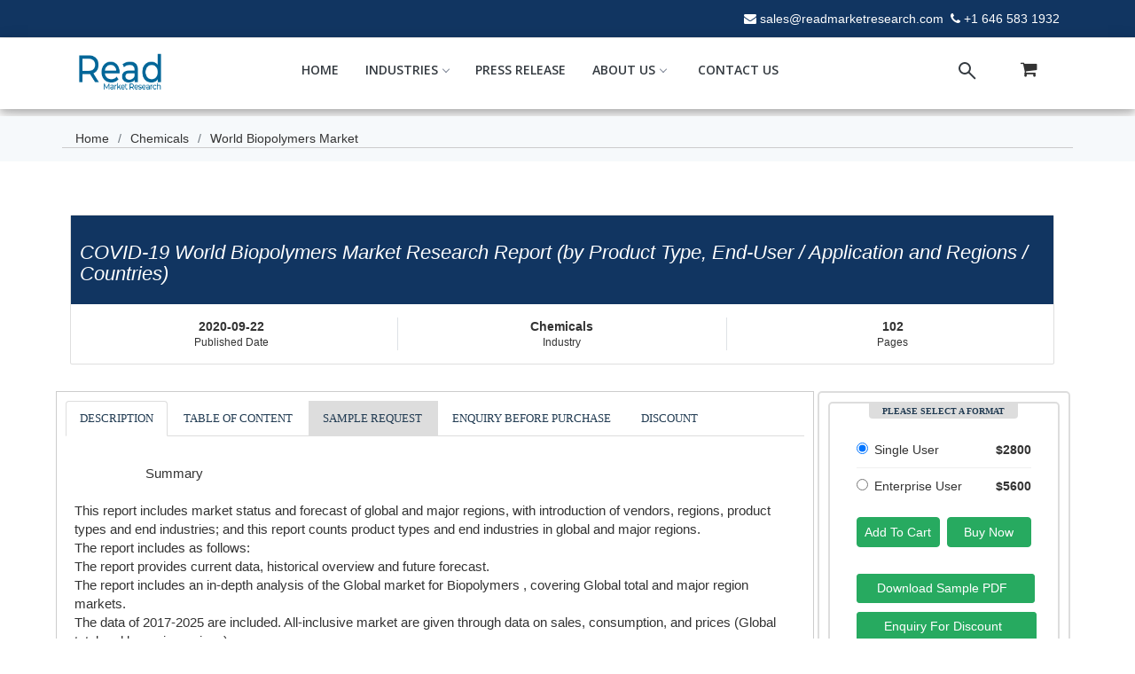

--- FILE ---
content_type: text/html; charset=UTF-8
request_url: https://www.readmarketresearch.com/industry-report/33598/world-biopolymers-market
body_size: 9041
content:











<!DOCTYPE html>
<html lang="en">

<head>
  <meta charset="utf-8">
  <meta content="width=device-width, initial-scale=1.0" name="viewport">

  <title>COVID-19 World Biopolymers Market Research Report (by Product Type, End-User / Application and Regions / Countries) | Read Market Research</title>
  <meta content="Summary

This report includes market status and forecast of global and major regions, with introduction of vendors, regions, product types and end industri" name="description">
  <meta content="World Biopolymers Market Size, World Biopolymers Market Forecast, World Biopolymers Market Historic Data, World Biopolymers Market Market Share By Companies, World Biopolymers Market Production, World Biopolymers Market Consumption, World Biopolymers Market North America Market, World Biopolymers Market Europe Market, World Biopolymers Market Asia Market, World Biopolymers Market Analysis, World Biopolymers Market Key Companies, Who is Dominating World Biopolymers Market, Major Companies in World Biopolymers Market, Market Share of World Biopolymers Market" name="keywords">

  <base href="https://www.readmarketresearch.com/"> 
  <!-- Favicons -->
  <link href="assets/img/fv.png" rel="icon" alt="We accept all types of credit cards">
  <link href="assets/img/fv.png" alt="We accept all types of credit cards">

  <!-- Google Fonts -->
  <link href="https://fonts.googleapis.com/css?family=Open+Sans:300,300i,400,400i,600,600i,700,700i|Raleway:300,300i,400,400i,500,500i,600,600i,700,700i|Poppins:300,300i,400,400i,500,500i,600,600i,700,700i" rel="stylesheet">

  <!-- Vendor CSS Files -->
  <!-- <link href="assets/vendor/bootstrap/css/bootstrap.min.css" rel="stylesheet">  -->
  <link href="assets/vendor/bootstrap/css/bootstrap.min1.css" rel="stylesheet">
  <link href="assets/vendor/icofont/icofont.min.css" rel="stylesheet">
  <link href="assets/vendor/boxicons/css/boxicons.min.css" rel="stylesheet">
  <link href="assets/vendor/owl.carousel/assets/owl.carousel.min.css" rel="stylesheet">
  <link href="assets/vendor/venobox/venobox.css" rel="stylesheet">
  <link href="assets/vendor/aos/aos.css" rel="stylesheet">

  <!-- Template Main CSS File -->
  <link href="assets/css/style_css.css" rel="stylesheet">
  <link href="assets/css/design_css.css" rel="stylesheet">
  <link href="assets/css/header_css.css" rel="stylesheet">




  <link rel="stylesheet" href="https://cdnjs.cloudflare.com/ajax/libs/font-awesome/4.7.0/css/font-awesome.min.css">
  <!-- Latest compiled and minified CSS -->
  <link rel="stylesheet" href="https://maxcdn.bootstrapcdn.com/bootstrap/3.4.1/css/bootstrap.min.css">

  <!-- jQuery library -->
  <script src="https://ajax.googleapis.com/ajax/libs/jquery/3.5.1/jquery.min.js"></script>

  <!-- Latest compiled JavaScript -->
  <script src="https://maxcdn.bootstrapcdn.com/bootstrap/3.4.1/js/bootstrap.min.js"></script>



  <style type="text/css">.top {
    background-color: #3F51B5;
    color: #fff;
    width: 60px;
    padding-left: 3px;
    font-weight: bold
  }

  .head {
    color: #3F51B5;
    font-weight: bold;
    margin-left: 2px;
    font-weight: bold
  }</style>



</head>


<!-- Global site tag (gtag.js) - Google Analytics -->

<script async src="https://www.googletagmanager.com/gtag/js?id=UA-176056520-1"></script>

<script>

  window.dataLayer = window.dataLayer || [];

  function gtag(){dataLayer.push(arguments);}

  gtag('js', new Date());

 

  gtag('config', 'UA-176056520-1');

</script>

<body>





  <div class="modal fade" id="myModalCart" role="dialog">
    <div class="modal-dialog modal-lg">
      <div class="modal-content">
        <div class="modal-body">
<div class="table-responsive">
                      <div class="no-records">Your Cart is Empty</div>
            

</div>
        </div>
        <div class="modal-footer">

          <form method="post" action="https://www.readmarketresearch.com/industry-report">
            <input type="hidden" name="action" value="empty" >
            <input type="hidden" name="report_id" value="" >
            <button type="submit" id="btnEmpty" class="btn btn-danger" name="addtocat">Empty Cart</button>
          </form>


          <form method="post" action="checkout">
            <input type="hidden" name="cart_data" value="33598/world-biopolymers-market">
            <input type="hidden" name="title" value="">
            <button type="submit" name="cart" class="btn btn-primary" value="cart">Chekout</button>
          </form>

        </div>
      </div>
    </div>
  </div>









  <section id="topbarIndex" class="d-none d-lg-block">
    <div class="container clearfix">

    <div class="social-links float-left"><!-- 
      <a href="#" class="twitter"><i class="icofont-twitter"></i></a>
      <a href="#" class="facebook"><i class="icofont-facebook"></i></a>
      <a href="#" class="instagram"><i class="icofont-instagram"></i></a>
      <a href="#" class="skype"><i class="icofont-skype"></i></a>
      <a href="#" class="linkedin"><i class="icofont-linkedin"></i></a>
    --></div>

    <div class="contact-info float-right">
      <i class="fa fa-envelope"></i><a href="mailto:sales@readmarketresearch.com">sales@readmarketresearch.com</a>
      <i class="fa fa-phone"></i><a href="tel:+1 646 583 1932">+1 646 583 1932</a>
    </div>
  </div>
</section>

<!-- ======= Header ======= -->
<header class="header_area" id="" style=" box-shadow: 0 4px 8px 0 rgba(0, 0, 0, 0.2), 0 6px 20px 0 rgba(0, 0, 0, 0.19);">
  <div class="">


    <div class="main_header_area animated">
      <div class="container">
        <nav id="navigation1" class="navigation">
          <!-- Logo Area Start -->
<style type="text/css">
    .nav-header {
  margin-right: 140px;
}

@media only screen and (max-width:379px) {
    .nav-header {
  margin-right: -5px;
}
}


@media only screen and (max-width:1024px) {
    .nav-header {
  margin-right: 80px;
}
}

</style>


          <div class="nav-header">
            <!-- <a class="nav-brand" href="#"><b class="top">read</b><b class=" head">market</b></a> -->
            <a class="nav-brand" href="https://www.readmarketresearch.com/"><img src="assets/img/icon/Read v02.png" height="48px" width="100px" class="nav-logo" alt="Read Market Research"></a>
            <div class="nav-toggle"></div>
          </div>


          <div class="nav-search">
            <div class="nav-search-button-1">
                         <a onClick='showMessageCart()' ><i class="fa fa-shopping-cart" style="font-size: 20px;"></i></a>
                   </div>
        </div>


        <!-- Search panel Start -->
        <div class="nav-search">
          <div class="nav-search-button">
            <i class="nav-search-icon"></i>
            <!-- <a href="#"><i class="fa fa-shopping-cart" style="font-size: 20px; margin-left: 15px;"></i></a> -->

          </div>
          <form action="report-search" method="get">
            <div class="nav-search-inner">
              <input type="search" name="search" placeholder="Type Your Keywords">
            </div>
          </form>
        </div>


        <!-- Main Menus Wrapper -->

        <div class="nav-menus-wrapper">
          <ul class="nav-menu align-to-right" style="font-weight: 550;">

            <li class=""><a href="https://www.readmarketresearch.com/">Home</a>
            </li>

            

              <li><a href="#">Industries</a>
              <div class="megamenu-panel">
                <div class="megamenu-lists">
                  <ul class="megamenu-list list-col-3">
                    <li class=""><a href="industry/agriculture">Agriculture</a></li>
                    <li class=""><a href="industry/automotive">Automotive</a></li>
                    <li class=""><a href="industry/aviation">Aviation</a></li>
                    <li class=""><a href="industry/bfsi">BFSI</a></li>
                    <li class=""><a href="industry/chemicals">Chemicals</a></li>
                    <li class=""><a href="industry/construction">Construction</a></li>
                    <li class=""><a href="industry/consumer-discretionary">Consumer Discretionary</a></li>
                  </ul>
                  <ul class="megamenu-list list-col-3">

                    <li class=""><a href="industry/energy">Energy</a></li>
                    <li class=""><a href="industry/foods-and-beverages">Foods & Beverages</a></li>
                    <li class=""><a href="industry/government">Government</a></li>
                    <li class=""><a href="industry/healthcare">Healthcare</a></li>
                    <li class=""><a href="industry/life-science">Life Science</a></li>
                    <li class=""><a href="industry/machineries-and-equipment">Machineries & Equipment</a></li>
                    <li class=""><a href="industry/manufacturing">Manufacturing</a></li>
                  </ul>
                  <ul class="megamenu-list list-col-3">
                    <li class=""><a href="industry/packaging">Packaging</a></li>
                    <li class=""><a href="industry/semiconductor">Semiconductor</a></li>
                    <li class=""><a href="industry/services">Services</a></li>
                    <li class=""><a href="industry/software-and-services">Software & Services</a></li>
                    <li class=""><a href="industry/technology">Technology</a></li>
                    <li class=""><a href="industry/telecom">Telecom</a></li>
                    <li class=""><a href="industry/utilities">Utilities</a></li>
                  </ul>
                </div>
              </div>
            </li>

             


            <li><a href="press-release">Press Release</a></li>
            <li><a href="#">About Us<span class="submenu-indicator"></span></a>
              <ul class="nav-dropdown nav-submenu" style="background-color: white;" >
                <style type="text/css">
                  #ab:hover {
  background-color: #27ae60;
  color: #fff}
  .C123{
    background-color: white;
  
}
                </style>
                <li class="C123"><a href="about" id='ab'>About Our Company</a></li>
                <li class="C123"><a href="careers" id="ab">Careers</a></li>
                <li class="C123"><a href="faq" id='ab'>FAQs</a></li>
              </ul>
            </li>


            <li><a href="contact-us">Contact Us</a>

            </li>

          </ul>
        </div>
      </nav>
    </div>
  </div>


</div>
</header><!-- End Header -->





<style type="text/css">

  .testimonial-card .card-up {
    height: 100px;
    overflow: hidden;
  }


  .heading_title h1{

    padding: 0;
    font-size: 25px;
    font-weight: 350;
    position: relative;
    font-family:-apple-system,system-ui,BlinkMacSystemFont,"Segoe UI",Roboto,"Helvetica Neue",Arial,sans-serif;
    color: #ffffff;

  }


  .heading_title{   margin-top: -20px;
    margin-bottom: -50px;
    /*margin-right: 15px;*/

  }


  .warning-color-dark {
    background-color: #113561 !important;
    color: #ffffff;
  }


  /* updates */


  .report-price {
    float: right;
    border: 2px solid #ddd;
    width: 100%;
    border-radius: 5px
  }

  .report-price .price-option-main {
    padding: 10px 0;
    border-bottom: 1px solid #f0f0f0
  }

  .report-price .price-option-main:last-child {
    border-bottom: 0
  }

  .report-price .price-name {
    float: left
  }

  .report-price .price-name input {
    margin: 0 7px 0 0
  }

  .report-price .price-amount {
    float: right
  }

  .report-price h4 {
    background: #ddd;
    color: #fff;
    padding: 3px;
    font-size: 10px !important;
    margin: 0 auto 10px;
    max-width: 85%;
    text-align: center;
    border-radius: 0 0 4px 4px
  }

  .report-btn-box {
    margin: 15px 0;
    float: left;
    width: 100%
  }

  .report-btn-box button {
    padding: 6px;
    width: 48%;
    border-radius: 3;
    background-color: #27aa60;
    border-color: #27aa60;
    color: white;
    box-shadow: none !important ;
  }



  .report-contact-info span {
    border-right: 1px solid #e5e4e4;
    color: #2BA3D7;
    float: left;
    font-size: 18px;
    margin-right: 10px;
    padding-right: 10px
  }

  .report-contact h3 {
    font-size: 22px
  }

  .reset-list,
  .reset-list ul,
  .reset-list ol {
    margin: 0;
    padding: 0;
    list-style: none
  }

  #btn123:hover {
    background-color: #2e6da4;
    border-color: #2e6da4;
  }


</style>














    <section class="subMenu" style="background-color: #f6f9fb;  margin-top: 8px; " >
      <div class="container" style="border-bottom: 0.7px solid #ccc;">

        <div class="d-flex justify-content-between align-items-center">

          <ol>
            <li><a href="https://www.readmarketresearch.com/">Home</a></li>
            <li><a href="industry/chemicals">Chemicals</a></li>
            <li>World Biopolymers Market</li>
          </ol>
        </div>

      </div>
    </section>

    <main id="main">

      <div id="reportbar" class="d-none d-lg-flex align-items-center fixed-top">
        <div class="container d-flex">
          <div class="contact-info mr-auto">
            <h5>World Biopolymers Market</h5>
          </div>
          <div class="social-links">
            <a href="#" class="twitter"><i class="icofont-twitter"></i></a>
            <a href="https://www.facebook.com/sharer/sharer.php?u=www.testtesttest.com/industry-report/33598-world-biopolymers-market" class="facebook"><i class="icofont-facebook"></i></a>
            <a href="#" class="instagram"><i class="icofont-envelope"></i></a>
            <a href="#" class="linkedin"><i class="icofont-linkedin"></i></a>
            <a href="download/33598-world-biopolymers-market" class="download" target="_blank"><i class="icofont-download"></i></a>
          </div>
        </div>
      </div>





      <!--        -->




      <section id="industriesReports">
        <div class="container" >

          <div class="row heading_title" style="margin-top: -60px;">
            <div class="col-md-12 col-lg-12" style="margin-left: -6px; ">


              <!-- Section: Block Content -->
              <section>

                <!-- Card -->
                <div class="card testimonial-card">

                  <!-- Background color -->
                  <div class="card-up warning-color-dark p-3 white-text">
                    <h2 style="font-style: italic; font-size:22px;">COVID-19 World Biopolymers Market Research Report (by Product Type, End-User / Application and Regions / Countries)</h2>
                  </div>

                  <!-- Avatar -->
                  <!--  -->
                  <!-- Content -->
                  <div class="card-body px-3 py-4">
                    <div class="row">
                      <div class="col-4 text-center">
                        <p class="font-weight-bold mb-0">2020-09-22</p>
                        <p class="small  mb-0">Published Date</p>
                      </div>
                      <div class="col-4 text-center border-left border-right">
                        <p class="font-weight-bold mb-0">Chemicals</p>
                        <p class="small  mb-0">Industry</p>
                      </div>
                      <div class="col-4 text-center">
                        <p class="font-weight-bold mb-0">102</p>
                        <p class="small mb-0">Pages</p>
                      </div>
                    </div>
                  </div>

                </div>
                <!-- Card -->

              </section>
              <!-- Section: Block Content -->


            </div>
          </div>

          <div class="row justify-content-between">
            <!-- heding of report -->


            <!-- report listt start col-sm -9 -->
            <div class="col-md-9 description" style=" margin-left: -10px;">



              <ul class="nav nav-tabs"><!-- tabmenu start -->
                <li class="active"><a data-toggle="tab" href="#description">DESCRIPTION</a></li>
                <li><a data-toggle="tab" href="#table-of-content">TABLE OF CONTENT</a></li>
                <li style="background-color: #ddd;"><a  href="sample-request/33598-world-biopolymers-market">SAMPLE REQUEST</a></li>
                <li><a  href="enquiry-before-purchase/33598-world-biopolymers-market">ENQUIRY BEFORE PURCHASE</a></li>
                <li><a  href="check-discount/33598-world-biopolymers-market">DISCOUNT</a></li>
              </ul><!-- tab menu end -->

              <div class="tab-content">
                <div id="description" class="tab-pane fade in active">


                  <pre style="border: none;  height: auto; max-height: 900px; max-width: : 100%; overflow: auto;  word-break: normal !important; word-wrap: normal !important;" id="scrollbar_style">

                    Summary

This report includes market status and forecast of global and major regions, with introduction of vendors, regions, product types and end industries; and this report counts product types and end industries in global and major regions.
The report includes as follows:
The report provides current data, historical overview and future forecast.
The report includes an in-depth analysis of the Global market for Biopolymers , covering Global total and major region markets.
The data of 2017-2025 are included. All-inclusive market are given through data on sales, consumption, and prices (Global total and by major regions). 
The report provides introduction of leading Global manufacturers.
Biopolymers market prospects to 2025 are included (in sales, consumption and price).
Market Segment as follows:
By Region / Countries
    North America (U.S., Canada, Mexico)
    Europe (Germany, U.K., France, Italy, Russia, Spain etc)
    Asia-Pacific (China, India, Japan, Southeast Asia etc)
    South America (Brazil, Argentina etc)
    Middle East & Africa (Saudi Arabia, South Africa etc)
By Type
    PLA
    PHA
    Biodegradable Starch Blends
    Biodegradable Polyesters
    Bio-PE
    Bio-PET
By End-User / Application
    Packaging and Food Services
    Agriculture and Horticulture
    Consumer Goods
    Automotive
By Company
    Arkema
    BASF
    NatureWorks
    Novamont
    Plantic


End of Summary                  </pre>

                </div>
                <div id="table-of-content" class="tab-pane fade">

                  <pre style="border: none;  height: auto; max-height: 900px; max-width: : 100%; overflow: auto;  word-break: normal !important; word-wrap: normal !important;" id="scrollbar_style">

                    Table of Contents
Part 1 Market Definition
    1.1 Market Segment Overview
                    Figure Global Biopolymers Market Size (Million USD) 2017-2025
    1.2 by Type
                    Table Global Biopolymers Market and Growth by Type
    1.3 by End-Use / Application
                    Table Global Biopolymers Market and Growth by End-Use / Application
2 Global Market by Vendors
    2.1 Market Share
                    Table Global Biopolymers Revenue (Million USD) by Vendors (2017-2019)
                    Table Global Biopolymers Revenue Share by Vendors (2017-2019)
                    Table Global Biopolymers Market Volume (Volume) by Vendors (2017-2019)
                    Table Global Biopolymers Market Volume Share by Vendors (2017-2019)
    2.2 Vendor Profile
                    Table Headquarter, Factories & Sales Regions Comparison of Vendors
                    Table Product List of Vendors
    2.3 Dynamic of Vendors
3 Global Market by Type
    3.1 Market Share
                    Table Global Biopolymers Market (Million USD) by Type (2017-2019)
                    Table Global Biopolymers Market Share by Type (2017-2019)
                    Table Global Biopolymers Market Volume (Volume) by Type (2017-2019)
                    Table Global Biopolymers Market Volume Share by Type (2017-2019)
    3.2 Introduction of End-Use by Different Products
4 Global Market by End-Use / Application
    4.1 Market Share
                    Table Global Biopolymers Market (Million USD) by End-Use / Application (2017-2019)
                    Table Global Biopolymers Market Share by End-Use / Application (2017-2019)
                    Table Global Biopolymers Market Volume (Volume) by End-Use / Application (2017-2019)
                    Table Global Biopolymers Market Volume Share by End-Use / Application (2017-2019)
    4.2 Overview of Consumption Characteristics
        4.2.1 Preference Driven
        4.2.2 Substitutability
        4.2.3 Influence by Strategy
        4.2.4 Professional Needs
5 Global Market by Regions
    5.1 Market Share
                    Table Global Biopolymers Market (Million USD) by Regions (2017-2019)
                    Table Global Biopolymers Market Share by Regions (2017-2019)
                    Table Global Biopolymers Market Volume (Volume) by Regions (2017-2019)
                    Table Global Biopolymers Market Volume Share by Regions (2017-2019)
    5.2 Regional Market Growth
        5.2.1 North America
                    Figure North America Market Growth 2015-2018
        5.2.2 Europe
                    Figure Europe Market Growth 2017-2019
        5.2.3 Asia-Pacific
                    Figure Asia-Pacific Market Growth 2017-2019
        5.2.4 South America
                    Figure South America Market Growth 2017-2019
        5.2.5 Middle East & Africa
                    Figure Middle East & Africa Market Growth 2017-2019
6 North America Market
    6.1 by Type
                    Table North America Biopolymers Market (Million USD) by Type (2017-2019)
                    Table North America Biopolymers Market Share by Type (2017-2019)
    6.2 by End-Use / Application
                    Table North America Biopolymers Market (Million USD) by End-Use / Application (2017-2019)
                    Table North America Biopolymers Market Share by End-Use / Application (2017-2019)
    6.3 by Regions
                    Table North America Biopolymers Market (Million USD) by Regions (2017-2019)
                    Table North America Biopolymers Market Share by Regions (2017-2019)
7 Europe Market
    7.1 by Type
                    Table Europe Biopolymers Market (Million USD) by Type (2017-2019)
                    Table Europe Biopolymers Market Share by Type (2017-2019)
    7.2 by End-Use / Application
                    Table Europe Biopolymers Market (Million USD) by End-Use / Application (2017-2019)
                    Table Europe Biopolymers Market Share by End-Use / Application (2017-2019)
    7.3 by Regions
                    Table Europe Biopolymers Market (Million USD) by Regions (2017-2019)
                    Table Europe Biopolymers Market Share by Regions (2017-2019)
8 Asia-Pacific Market
    8.1 by Type
                    Table Asia-Pacific Biopolymers Market (Million USD) by Type (2017-2019)
                    Table Asia-Pacific Biopolymers Market Share by Type (2017-2019)
    8.2 by End-Use / Application
                    Table Asia-Pacific Biopolymers Market (Million USD) by End-Use / Application (2017-2019)
                    Table Asia-Pacific Biopolymers Market Share by End-Use / Application (2017-2019)
    8.3 by Regions
                    Table Asia-Pacific Biopolymers Market (Million USD) by Regions (2017-2019)
                    Table Asia-Pacific Biopolymers Market Share by Regions (2017-2019)
9 South America Market
    9.1 by Type
                    Table South America Biopolymers Market (Million USD) by Type (2017-2019)
                    Table South America Biopolymers Market Share by Type (2017-2019)
    9.2 by End-Use / Application
                    Table South America Biopolymers Market (Million USD) by End-Use / Application (2017-2019)
                    Table South America Biopolymers Market Share by End-Use / Application (2017-2019)
    9.3 by Regions
                    Table South America Biopolymers Market (Million USD) by Regions (2017-2019)
                    Table Middle East & Africa Biopolymers Market Share by Regions (2017-2019)
10 Middle East & Africa Market
    10.1 by Type
                    Table Middle East & Africa Biopolymers Market (Million USD) by Type (2017-2019)
                    Table Middle East & Africa Biopolymers Market Share by Type (2017-2019)
    10.2 by End-Use / Application
                    Table Middle East & Africa Biopolymers Market (Million USD) by End-Use / Application (2017-2019)
                    Table Middle East & Africa Biopolymers Market Share by End-Use / Application (2017-2019)
    10.3 by Regions
                    Table Middle East & Africa Biopolymers Market (Million USD) by Regions (2017-2019)
                    Table Middle East & Africa Biopolymers Market Share by Regions (2017-2019)
11 Market Forecast
    11.1 Global Market Forecast (2020-2025)
                    Figure Global Biopolymers Market (Million USD) and Growth Forecast (2020-2025)
                    Figure Global Biopolymers Market Volume (Volume) and Growth Forecast (2020-2025)
    11.2 Market Forecast by Regions (2020-2025)
                    Table Global Biopolymers Market (Million USD) Forecast by Regions (2020-2025)
                    Table Global Biopolymers Market Share Forecast by Regions (2020-2025)
                    Table Global Biopolymers Market Volume (Volume) Forecast by Regions (2020-2025)
                    Table Global Biopolymers Market Volume Share Forecast by Regions (2020-2025)
    11.3 Market Forecast by Type (2020-2025)
                    Table Global Biopolymers Market (Million USD) Forecast by Type (2020-2025)
                    Table Global BiopolymersMarket Share by Forecast Type (2020-2025)
    11.4 Market Forecast by End-Use / Application (2020-2025)
                    Table Global Biopolymers Market (Million USD) Forecast by End-Use / Application (2020-2025)
                    Table Global Biopolymers Market Share Forecast by End-Use / Application (2020-2025)
12 Key Manufacturers
    12.Chicco Arkema
        12.1.2 Company Overview
        12.1.2 Product and End-User / Application
        12.1.3 Business Data (Capacity, Sales Revenue, Volume, Price, Cost and Margin)
                    Table Sales Revenue, Volume, Price, Cost and Margin of Arkema
    12.2 BASF
    12.3 NatureWorks
    12.4 Novamont
    12.5 Plantic
13 Overview of Industry Development (COVID-19)
    13.1 Analysis of Industry Development  (COVID-19)
    13.2 Industry Development Stage  (COVID-19)
    13.3 General Situation of Industry Development  (COVID-19)
    13.4 Analysis of Industry Development Characteristics  (COVID-19)
14 Research Conclusion                  </br>
                  <h3 style="background: #ddd;
                  font-family: Bower, Georgia, 'Times New Roman', serif;
                  color: #000;
                  padding: 5px;
                  font-size: 20px !important;
                  margin-left: 60px;
                  max-width: 85%;
                  text-align: center;
                  border-radius: 0 0 4px 4px">List of Tables and Figures</h3>

                  List of Table
                    Table Global Biopolymers Market and Growth by Type
                    Table Global Biopolymers Market and Growth by End-Use / Application
                    Table Global Biopolymers Revenue (Million USD) by Vendors (2017-2019)
                    Table Global Biopolymers Revenue Share by Vendors (2017-2019)
                    Table Global Biopolymers Market Volume (Volume) by Vendors (2017-2019)
                    Table Global Biopolymers Market Volume Share by Vendors (2017-2019)
                    Table Headquarter, Factories & Sales Regions Comparison of Vendors
                    Table Product List of Vendors
                    Table Global Biopolymers Market (Million USD) by Type (2017-2019)
                    Table Global Biopolymers Market Share by Type (2017-2019)
                    Table Global Biopolymers Market Volume (Volume) by Type (2017-2019)
                    Table Global Biopolymers Market Volume Share by Type (2017-2019)
                    Table Global Biopolymers Market (Million USD) by End-Use / Application (2017-2019)
                    Table Global Biopolymers Market Share by End-Use / Application (2017-2019)
                    Table Global Biopolymers Market Volume (Volume) by End-Use / Application (2017-2019)
                    Table Global Biopolymers Market Volume Share by End-Use / Application (2017-2019)
                    Table Global Biopolymers Market (Million USD) by Regions (2017-2019)
                    Table Global Biopolymers Market Share by Regions (2017-2019)
                    Table Global Biopolymers Market Volume (Volume) by Regions (2017-2019)
                    Table Global Biopolymers Market Volume Share by Regions (2017-2019)
                    Table North America Biopolymers Market (Million USD) by Type (2017-2019)
                    Table North America Biopolymers Market Share by Type (2017-2019)
                    Table North America Biopolymers Market (Million USD) by End-Use / Application (2017-2019)
                    Table North America Biopolymers Market Share by End-Use / Application (2017-2019)
                    Table North America Biopolymers Market (Million USD) by Regions (2017-2019)
                    Table North America Biopolymers Market Share by Regions (2017-2019)
                    Table Europe Biopolymers Market (Million USD) by Type (2017-2019)
                    Table Europe Biopolymers Market Share by Type (2017-2019)
                    Table Europe Biopolymers Market (Million USD) by End-Use / Application (2017-2019)
                    Table Europe Biopolymers Market Share by End-Use / Application (2017-2019)
                    Table Europe Biopolymers Market (Million USD) by Regions (2017-2019)
                    Table Europe Biopolymers Market Share by Regions (2017-2019)
                    Table Asia-Pacific Biopolymers Market (Million USD) by Type (2017-2019)
                    Table Asia-Pacific Biopolymers Market Share by Type (2017-2019)
                    Table Asia-Pacific Biopolymers Market (Million USD) by End-Use / Application (2017-2019)
                    Table Asia-Pacific Biopolymers Market Share by End-Use / Application (2017-2019)
                    Table Asia-Pacific Biopolymers Market (Million USD) by Regions (2017-2019)
                    Table Asia-Pacific Biopolymers Market Share by Regions (2017-2019)
                    Table South America Biopolymers Market (Million USD) by Type (2017-2019)
                    Table South America Biopolymers Market Share by Type (2017-2019)
                    Table South America Biopolymers Market (Million USD) by End-Use / Application (2017-2019)
                    Table South America Biopolymers Market Share by End-Use / Application (2017-2019)
                    Table South America Biopolymers Market (Million USD) by Regions (2017-2019)
                    Table Middle East & Africa Biopolymers Market Share by Regions (2017-2019)
                    Table Middle East & Africa Biopolymers Market (Million USD) by Type (2017-2019)
                    Table Middle East & Africa Biopolymers Market Share by Type (2017-2019)
                    Table Middle East & Africa Biopolymers Market (Million USD) by End-Use / Application (2017-2019)
                    Table Middle East & Africa Biopolymers Market Share by End-Use / Application (2017-2019)
                    Table Middle East & Africa Biopolymers Market (Million USD) by Regions (2017-2019)
                    Table Middle East & Africa Biopolymers Market Share by Regions (2017-2019)
                    Table Global Biopolymers Market (Million USD) Forecast by Regions (2020-2025)
                    Table Global Biopolymers Market Share Forecast by Regions (2020-2025)
                    Table Global Biopolymers Market Volume (Volume) Forecast by Regions (2020-2025)
                    Table Global Biopolymers Market Volume Share Forecast by Regions (2020-2025)
                    Table Global Biopolymers Market (Million USD) Forecast by Type (2020-2025)
                    Table Global BiopolymersMarket Share by Forecast Type (2020-2025)
                    Table Global Biopolymers Market (Million USD) Forecast by End-Use / Application (2020-2025)
                    Table Global Biopolymers Market Share Forecast by End-Use / Application (2020-2025)
                    Table Sales Revenue, Volume, Price, Cost and Margin of Arkema
                    Table Sales Revenue, Volume, Price, Cost and Margin of BASF
                    Table Sales Revenue, Volume, Price, Cost and Margin of NatureWorks
                    Table Sales Revenue, Volume, Price, Cost and Margin of Novamont
                    Table Sales Revenue, Volume, Price, Cost and Margin of Plantic


List of Figure
                    Figure Global Biopolymers Market Size (Million USD) 2017-2025
                    Figure North America Market Growth 2015-2018
                    Figure Europe Market Growth 2017-2019
                    Figure Asia-Pacific Market Growth 2017-2019
                    Figure South America Market Growth 2017-2019
                    Figure Middle East & Africa Market Growth 2017-2019
                    Figure Global Biopolymers Market (Million USD) and Growth Forecast (2020-2025)
                    Figure Global Biopolymers Market Volume (Volume) and Growth Forecast (2020-2025)

                </pre>

              </div>
            </div>

          </div>


          <!-- report listt end col-sm-9 -->

          <style type="text/css"></style>

          <!-- report side meny start col-sm-3 -->


          <div class="col-md-3 sidemenu report-price" style=" margin-top: 20px;">




            <div class="col-xs-12 report-price">


              <form id="addtoCartForm" class="addtoCartForm" action="checkout" name="addtoCart" method="post">

                <div class="col-md-12">
                  <h4>PLEASE SELECT A FORMAT</h4>
                  <input type="hidden" value="33598" name="report_id">
                  <input type="hidden" value="world-biopolymers-market" name="reportKey">
                  <input type="hidden" class="product-quantity" name="quantity" value="1" size="2" />
                  <input type="hidden" name="action" id="action" value="add-single_user_price">
                  <div class="price-option-main">
                    <div class="price-name">
                      <input  name="user_price" id="single" value="single_user_price-2800" type="radio" checked="checked">Single  User </div>
                      <div class="price-amount">
                        <span><b>$2800</b></span>
                      </div>
                      <div class="clearfix"></div>
                    </div>
                    <div class="price-option-main">
                      <div class="price-name">
                        <input  name="user_price" id="multi" value="enterprise_price-5600" type="radio">Enterprise User  </div>
                        <div class="price-amount">
                          <span><b>$5600</b></span>
                        </div>
                        <div class="clearfix"></div>
                      </div>
                    </div>
                    <div class="clearfix"></div>
                    <div class="col-md-12 report-btn-box">

                      <button class="btn btn-primary pull-right" id="preBookBtn" type="submit" name="buy">Buy Now</button>

                      <button class="btn btn-primary pull-left" id="preBookBtn" type="submit" name="addtocat" onclick="javascript: form.action='https://www.readmarketresearch.com/industry-report';">Add To Cart</button>


                    </form>
                  </div>


                  <div class="col-xs-12 report-btn-box">
                    <style type="text/css">
                      .report-btn-box a {
                       background-color: #27aa60;
                       border-color: #27aa60; font-size: 14px;
                     }

                     .report-btn-box a:hover {
                       background-color: #2e6da4;
                       border-color: #2e6da4;
                     }
                   </style>
                   <a href="sample-request/33598-world-biopolymers-market" class="btn btn-primary btn-sm btncss" id="btn123" style="">&nbsp;&nbsp;&nbsp;Download Sample PDF&nbsp;&nbsp;&nbsp;&nbsp;&nbsp;</a>
                 </div>
                 <div class="col-xs-12 report-btn-box" style="margin-top: -5px;">

                  <a href="check-discount/33598-world-biopolymers-market" class="btn btn-primary btn-sm btncss" >&nbsp;&nbsp;&nbsp;&nbsp;&nbsp;Enquiry For Discount&nbsp;&nbsp;&nbsp;&nbsp;&nbsp;&nbsp;&nbsp;</a>
                </div>

                

              </div>


              <div class="col-xs-12 report-price  features" style="margin-top: 10px;">

                <h5 style="font-weight: 650; font-size:22px;">Have Any Questions?</h5>
                <p style="color: #777; text-align: center; margin-top: 34px;">If you need a free sample copy or<br/>have any questions regarding the<br/>price of the reprot, reach out to us </p>
                
                <h5 style="font-weight: 650; font-size:19px;text-align: center; margin-top: 34px;">USA & International</h5>
                <h5 style="font-weight: 650; font-size:17px;text-align: center;"> +1 646 583 1932 </h5>
                <h5 style="font-weight: 650; font-size:18px;text-align: center; margin-top: 38px;"> or drop us an email at</h5>
                <h5 style=" text-align: center;"><a href="mailto:sales@readmarketresearch.com"> sales@readmarketresearch.com</a><br/>
                  <a href="mailto:info@readmarketresearch.com">
                  info@readmarketresearch.com </a></h5>
                </ul>

              </div>




            </div><!-- report side meny end col-sm-3 -->


          </div>  <!-- row end -->
        </div>    <!-- container end -->

      </section>







    </main>

  

<script type="text/javascript">

  $(document).ready(function(){
    $(window).scroll(function() {
      if ($(this).scrollTop() < 450) {
        $('#reportbar').addClass('topbar-scrolled');
      } else {
        $('#reportbar').removeClass('topbar-scrolled');
      }
    });

    if ($(window).scrollTop() < 100) {
      $('#reportbar').addClass('topbar-scrolled');
    }
  });

</script>




<!-- ======= Footer ======= -->
<style type="text/css">
  /*--------------------------------------------------------------
# Footer
--------------------------------------------------------------*/
#footer_two {
  font-size: 14px;
  background: #001128 !important;
}


#footer_two .footer-top {
  padding: 60px 0 30px 0;
  background: #0f3560;
  color: #ffffff;
}

#footer_two .footer-top .footer-contact {
  margin-bottom: 30px;
}

#footer_two .footer-top .footer-contact h3 {
  font-size: 28px;
  margin: 0 0 10px 0;
  padding: 2px 0 2px 0;
  line-height: 1;
  text-transform: uppercase;
  font-weight: 600;
  color: #ffff;
}

#footer_two .footer-top .footer-contact p {
  font-size: 16px;
  font-weight: 600;
  line-height: 24px;
  margin-bottom: 0;
  font-family: "Jost", sans-serif;
  color: #ffff;
}

#footer_two .footer-top h4 {
  font-size: 18px;
  font-weight: 600;
  color: #ffffff;
  position: relative;
  padding-bottom: 12px;
}

#footer_two .footer-top .footer-links {
  margin-bottom: 30px;
}

#footer_two .footer-top .footer-links ul {
  list-style: none;
  padding: 0;
  margin: 0;
}

#footer_two .footer-top .footer-links ul i {
  padding-right: 2px;
  color: #ffff;
  font-size: 18px;
  line-height: 1;
}

#footer_two .footer-top .footer-links ul li {
  padding: 10px 0;
  display: flex;
  align-items: center;
  font-weight: 600;
}

#footer_two .footer-top .footer-links ul li:first-child {
  padding-top: 0;
}

#footer_two .footer-top .footer-links ul a {
  color: #ffff;
  transition: 0.3s;
  display: inline-block;
  line-height: 1;
  font-weight: 600;
}

#footer_two .footer-top .footer-links ul a:hover {
  text-decoration: none;
  color: #27aa60;
  font-weight: 600;
}

#footer_two .footer-top .social-links a {
   font-size: 18px;
  display: inline-block;
  background: #000000;
  color: #ffffff;
  line-height: 1;
  padding: 8px 0;
  margin-right: 4px;
  border-radius: 50%;
  text-align: center;
  width: 36px;
  height: 36px;
  transition: 0.3s;
}

#footer_two .footer-top .social-links a:hover {
  background: #2251ff;
  color: #ffffff;
  text-decoration: none;
  box-shadow: 0 20px 18px 0 rgba(0, 0, 0, 0.2), 0 16px 20px 0 rgba(0, 0, 0, 0.19);
}

#footer_two .footer-bottom {
  padding-top: 25px;
  padding-bottom: 10px;
  color: #fff;
}

#footer_two .copyright {
  float: left;
}

#footer_two .credits {
  float: right;
  font-size: 13px;
}

#footer_two .credits a {
  transition: 0.3s;
}

@media (max-width: 768px) {
  #footer_two .footer-bottom {
    padding-top: 20px;
    padding-bottom: 20px;
  }
  #footer_two .copyright, #footer_two .credits {
    text-align: center;
    float: none;
  }
  #footer_two .credits {
    padding-top: 4px;
  }
}




#footer_two .footer-top .footer-newsletter form {
/*  margin-top: 0px;
  background: #28251f;
  padding: 4px 5px;
  position: relative;
  border-radius: 5px;
  border: 1px solid #454035;*/
}

#footer_two .footer-top .footer-newsletter form input[name="srcemail"] {
  border: 0;
  padding: 6px;
  width: calc(100% - 1px);
  background: #28251f;
  color: white;

}

#footer_two .footer-top .footer-newsletter form button[name="src"] {
  position: center;
  top: -1px;
  right: -1px;
  bottom: -1px;
  border: 0;
  background: none;
  font-size: 17px;
  padding: 2px;
  /*padding: 20 18px 22px 81px;*/
  background: #27aa60;
  color: #fff;
  transition: 0.3s;
  border-radius: 5px;
}

#footer_two .footer-top .footer-newsletter form input[name="src"]:hover {
  background: #2251ff;
}


</style>


<!-- <script type="text/javascript">
  
window.onload = () => {
 const myInput = document.getElementById('chk');
 myInput.onpaste = e => e.preventDefault();
}
  
</script> -->


<script type="text/javascript">
      function showMessageCart(){
        alert("Your cart is empty.");
      }
    </script>
    
<script>
$(document).ready(function(){
  $("#single").click(function(){
    $('input[name="action"]').val("add-single_user_price");
  });
  
  $("#multi").click(function(){
    $('input[name="action"]').val("add-enterprise_price");
  });
});
</script>
  <!-- ======= Footer ======= -->
  <footer id="footer_two" >
   

    <!-- <div class="footer-newsletter">
      <div class="container">
        <div class="row justify-content-center">
          <div class="col-lg-6">
            <h4>Join Our Newsletter</h4>
            <p>Tamen quem nulla quae legam multos aute sint culpa legam noster magna</p>
            <form action="" method="post">
              <input type="email" name="email"><input type="submit" value="Subscribe">
            </form>
          </div>
        </div>
      </div>
    </div> -->

    <div class="footer-top">
      <div class="container">
        <div class="row">

          <div class="col-lg-5 col-md-6 footer-contact">
            <h4 style="width: 550;"><u>CONTACT US</u></h4>
                Headquarter and Mailing Address : Read Market Research Pvt. Ltd. </br>B-51  CMPDI Area, Kusmunda, Korba, Chhattishgarh <br/>PIN- 495454<br/>
               <p style= "margin-bottom: 5px; margin-top: 5px;  font-weight: 500; font-size:14px;"> <strong>Phone:</strong>&nbsp;&nbsp;&nbsp;&nbsp;&nbsp;&nbsp;&nbsp;&nbsp;&nbsp;&nbsp;&nbsp;&nbsp;&nbsp;&nbsp;&nbsp;&nbsp;&nbsp;&nbsp;&nbsp;<a href="tel:+1 646 583 1932" style="color: white;">+1 646 583 1932</a> <br></p>
                <strong>General Enquiry:</strong>&nbsp;&nbsp;&nbsp;<a href="mailto:info@readmarketresearch.com" style="color: white;">info@readmarketresearch.com</a> <br>
                <strong>Sales Support:</strong>&nbsp;&nbsp;&nbsp;&nbsp;&nbsp;&nbsp;<a href="mailto:sales@readmarketresearch.com" style="color: white;">sales@readmarketresearch.com </a><br>
              </p>
          </div>

          <div class="col-lg-2 col-md-6 footer-links">
            <h4><u>NEED HELP?</u></h4>
            <ul>
              <li> <a href="about">About us</a></li>
              <li> <a href="contact-us">Contact Us</a></li>
              <li> <a href="careers">Careers </a></li>
            </ul>
          </div>

          <div class="col-lg-2 col-md-6 footer-links">
            <h4><u>USEFUL LINKS</u></h4>
            <ul>
              <li> <a href="faq">FAQ </a></li>
              <li> <a href="terms-of-use">Terms of service</a></li>
              <li> <a href="privacy-policy">Privacy policy</a></li>
            </ul>
          </div>

          <div class="col-lg-3 col-md-6 footer-links">
            <h4><u>SUBSCRIBE</u></h4>
            <p>Subscribe To Our Latest Insights</p>
            <div class="footer-newsletter mt-3">
            <form action="subscribe-email" method="post">


              <input type="email" name="srcemail">

              <button type="submit" class="btn btn-primary btn-sm" style="margin-top: 10px;"  name="src">&nbsp;&nbsp;&nbsp;&nbsp;&nbsp;&nbsp;&nbsp;&nbsp;&nbsp;&nbsp;&nbsp;&nbsp;&nbsp;&nbsp;&nbsp;&nbsp;&nbsp;&nbsp;&nbsp;Submit&nbsp;&nbsp;&nbsp;&nbsp;&nbsp;&nbsp;&nbsp;&nbsp;&nbsp;&nbsp;&nbsp;&nbsp;&nbsp;&nbsp;&nbsp;&nbsp;&nbsp;&nbsp;&nbsp;&nbsp;&nbsp;&nbsp;&nbsp;</button>
            </form>
          </div>
            <!--<div class="social-links mt-3" style="padding: 10px; padding-left:22px;">-->
            <!--  <a href="#" class="twitter"><i class="bx bxl-twitter"></i></a>-->
            <!--  <a href="#" class="facebook"><i class="bx bxl-facebook"></i></a>-->
            <!--  <a href="#" class="instagram"><i class="bx bxl-instagram"></i></a>-->
            <!--  <a href="#" class="google-plus"><i class="bx bxl-skype"></i></a>-->
            <!--  <a href="#" class="linkedin"><i class="bx bxl-linkedin"></i></a>-->
            <!--</div>-->
          </div>

        </div>
      </div>
    </div>

    <div class="container footer-bottom clearfix">
      <div class="copyright">   
        Copyright © 2025, All Rights Reserved, <strong><span>Read Market Research Pvt Ltd</span></strong> 
      </div>
      <div class="credits">
        
        <img src="assets/img/fp.png" class="payimg" style="margin-top: -5px; height: 30px;
   width: 180px;" alt="Payment Getway Use">
      </div>
    </div>
  </footer>
  </footer><!-- End Footer -->



<!-- Vendor JS Files -->

<script src="assets/vendor/jquery/jquery.min.js"></script>
<script src="assets/vendor/bootstrap/js/bootstrap.bundle.min.js"></script>

<!--Start of Tawk.to Script-->
<script type="text/javascript">
var Tawk_API=Tawk_API||{}, Tawk_LoadStart=new Date();
(function(){
var s1=document.createElement("script"),s0=document.getElementsByTagName("script")[0];
s1.async=true;
s1.src='https://embed.tawk.to/6231cb5f1ffac05b1d7ee129/1fu984rso';
s1.charset='UTF-8';
s1.setAttribute('crossorigin','*');
s0.parentNode.insertBefore(s1,s0);
})();
</script>
<!--End of Tawk.to Script-->

<script src="assets/vendor/jquery.easing/jquery.easing.min.js"></script>
<script src="assets/vendor/isotope-layout/isotope.pkgd.min.js"></script>
<script src="assets/vendor/owl.carousel/owl.carousel.min.js"></script>
<script src="assets/vendor/venobox/venobox.min.js"></script>
<script src="assets/vendor/aos/aos.js"></script>

<!-- Template Main JS File -->
<script src="assets/js/main.js"></script>
<script src="assets/js/header_js.js"></script>



</body>

</html>